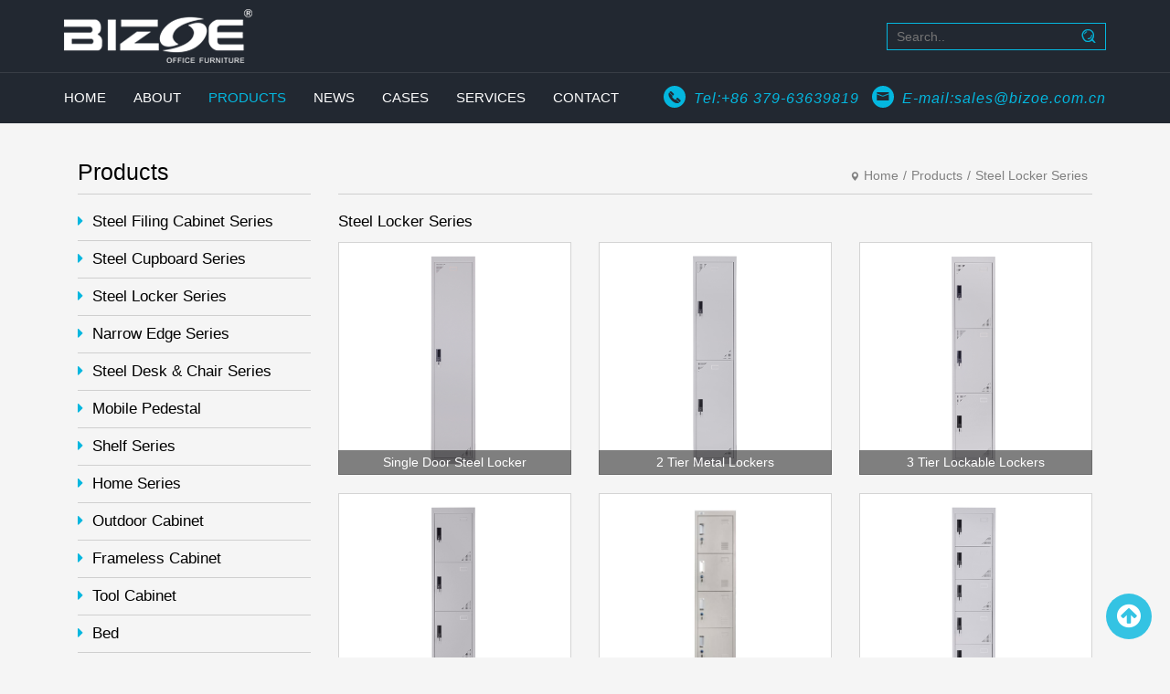

--- FILE ---
content_type: text/html; charset=utf-8
request_url: https://www.bizoe.com/products/761.html
body_size: 7828
content:
<!DOCTYPE html>
<html>
	<head>
		<meta charset="UTF-8">
		<meta name="viewport" content="width=device-width, initial-scale=1, maximum-scale=1, user-scalable=no">
<meta http-equiv="cache-control" content="private">
		<title>PRODUCTS LIST | Steel Filing Cabinet|Steel Cupboard|Steel Storage Cabinet|Metal File Cabinet Manufacture</title>
        <meta name="keywords" content="Metal locker,Steel lockers,Steel cabinets" />
        <meta name="description" content="BIZOE provide free sample of steel filing cabinet ,steel cupboard,steel school locker,etc that make sure quality assurance.Our company have the capacity to export to 54 countries." />
        <link rel="shortcut Icon" href="/templates/www.bizoe.com/favicon.ico" />
		
		<link rel="stylesheet" href="/templates/www.bizoe.com/css/bootstrap.css" />
		<link rel="stylesheet" href="/templates/www.bizoe.com/css/font-awesome.css" />
		<link rel="stylesheet" href="/templates/www.bizoe.com/css/style.css" />
		<link rel="stylesheet" href="/templates/www.bizoe.com/fonts/iconfont.css" />

        <!-- Global site tag (gtag.js) - Google Ads: 813893861 -->
<script async src="https://www.googletagmanager.com/gtag/js?id=AW-813893861"></script>
<script>
    window.dataLayer = window.dataLayer || [];
    function gtag() { dataLayer.push(arguments); }
    gtag('js', new Date());

    gtag('config', 'AW-813893861');
</script>


	</head>
	<body>
		
		<script type="text/javascript" src="/templates/www.bizoe.com/js/jquery-2.1.4.js" ></script>
<script type="text/javascript">
    $(document).ready(function () {
        var refer_url = document.referrer;
        $.ajax({
            data: "",
            type: "GET",
            url: "/tools/get_statistics_ajax.ashx?action=get_statistics_new&pro_id=" + $("#hdf_proId").val() + "&refer_id=" + $("#hdf_refer_id").val() + "&refer_url=" + refer_url + "&site_id=" + $("#hdf_site_id").val(),
            success: function (data) {
                $("#hdf_refer_id").val(data);
            }
        });
    });
    window.onbeforeunload = onbeforeunload_handler;
    function onbeforeunload_handler() {
        var pro_id =
        $.ajax({
            data: "",
            type: "GET",
            async: false,
            url: "/tools/get_statistics_ajax.ashx?action=get_statistics_update&pro_id=" + $("#hdf_proId").val() + "&refer_id=" + $("#hdf_refer_id").val() + "&site_id=" + $("#hdf_site_id").val(),
            success: function (data) {
            }
        });
    }
</script>
<input type="hidden" id="hdf_refer_id" value="" />
<input type="hidden" id="hdf_site_id" value="44" />  
		
		<div class="phonenav">
			<img src="/templates/www.bizoe.com/images/logoB.png" class="img-responsive center-block"/>
			<button type="button">OPEN MENU</button>
			<ul class="phonenavlist">
				<a href="/index.html"><li>HOME</li></a>
				<a href="/about.html"><li>ABOUT</li></a>
				<a href="/products.html"><li>PRODUCTS</li></a>
				<a href="/blogs.html"><li>NEWS</li></a>
				<a href="/case.html"><li>CASES</li></a>
				<a href="/service.html"><li>SERVICES</li></a>
				<a href="/contact.html"><li>CONTACT</li></a>
			</ul>
		</div>

		<div class="StickUpAll StickUpActive">
			<div class="topbar">
				<div class="container">
					<div class="logo">
						<a href="/index.html"><img src="/templates/www.bizoe.com/upload/userfiles/images/20161129171752962.png" class="img-responsive"/></a>
					</div>
					<div class="pull-right">
						<div class="navsearch">
							<input type="text" placeholder="Search.." id="search1" onkeydown="CheckPressKey();"/>
							<button type="button" class="topsearchbtn" id="button1" onclick="SiteSearch('/search.html', '#search1');"><i class="icon iconfont icon-icon"></i></button>
    <script type="text/javascript">
        function CheckPressKey() {
            if (event.keyCode == 13) {
                $("#button1").click();
            }
        }
        function SiteSearch(send_url, divTgs, channel) {
            var strwhere = "";
            if (channel !== undefined) {
                strwhere = "&channel=" + channel
            }
            var str = $.trim($(divTgs).val());
            if (str.length > 0 && str != "Search") {
                window.location.href = send_url + "?keyword=" + encodeURI($(divTgs).val()) + strwhere;
                window.event.returnValue = false;
            }
        }
    </script>
						</div>
						<!--<select class="topbarSelect" onchange="javascript: window.open(this.options[this.selectedIndex].value)">
							<option value="http://www.bizoe.com/">English</option>
							<option value="http://www.bizoe-office.ru/">России станция</option>
						</select>-->

					</div>
					<div class="clearfix"></div>
				</div>
			</div>
			<div class="navmain">
				<div class="container productsFloatRelative">
					<div class="navlist">
						<ul>
							<li class="navother"><a href="/index.html">HOME</a></li>
							<li class="navother"><a href="/about.html">ABOUT</a></li>
							<li class="navactive proFloatBtn"><a href="/products.html">PRODUCTS</a></li>
							<li class="proFloatBtn2"><a href="/blogs.html">NEWS</a></li>
							<li class="navother"><a href="/case.html">CASES</a></li>
							<li class="navother"><a href="/service.html">SERVICES</a></li>
							<li class="navother"><a href="/contact.html">CONTACT</a></li>
						</ul>
					</div>
							<div class="text-right">
						<div class="topbarCont">
							<div class="topbarIcon"><i class="icon iconfont icon-icon-copy"></i></div>
							<p>Tel:+86 379-63639819</p>
						</div>
						<div class="topbarCont">
							<div class="topbarIcon"><i class="icon iconfont icon-youjian-copy"></i></div>
							<p><a href="mailto:sales@bizoe.com.cn">E-mail:sales@bizoe.com.cn</a></p>
						</div>
					</div>
					<div class="clearfix"></div>
					<div class="productsFloatAbsolute">
						<div class="proFloatLeft">
							<h2>PRODUCTS</h2>
							<p>Luoyang BIZOE office furniture Co.,Ltd is a set of new group company specializing in product development, design, production, and sales.</p>
						</div>
						<div class="proFloatRight">
							
							<div class="proFloatRightItem">
								<h3><a href="/products/763.html">Steel Filing Cabinet Series</a></h3>
								<hr>
								<ul>
									
									<div class="clearfix"></div>
								</ul>
							</div>
							
							<div class="proFloatRightItem">
								<h3><a href="/products/762.html">Steel Cupboard Series</a></h3>
								<hr>
								<ul>
									
									<div class="clearfix"></div>
								</ul>
							</div>
							
							<div class="proFloatRightItem">
								<h3><a href="/products/761.html">Steel Locker Series</a></h3>
								<hr>
								<ul>
									
									<div class="clearfix"></div>
								</ul>
							</div>
							
							<div class="proFloatRightItem">
								<h3><a href="/products/1576.html">Narrow Edge Series</a></h3>
								<hr>
								<ul>
									
									<div class="clearfix"></div>
								</ul>
							</div>
							
							<div class="proFloatRightItem">
								<h3><a href="/products/760.html">Steel Desk & Chair Series</a></h3>
								<hr>
								<ul>
									
									<div class="clearfix"></div>
								</ul>
							</div>
							
						</div>
					</div>

                    <div class="productsFloatAbsolute2">
						<div class="proFloatLeft2">
							<h2>NEWS</h2>
							<p>We have been committed to providing customers the most professional services and the highest quality products.</p>
						</div>
						<div class="proFloatRight2">
							<div class="proFloatRightItem2">
								
								<h3><a href="/blogs/770.html"><i class="fa fa-angle-right"></i>Company News</a></h3>
                                
								<h3><a href="/blogs/769.html"><i class="fa fa-angle-right"></i>Industry News</a></h3>
                                
								<div class="clearfix"></div>
								<hr>
							</div>
							<div class="proFloatRightItem2">
								
								<h3><a href="/blogs/768.html"><i class="fa fa-angle-right"></i>Exhibition Information</a></h3>
                                
								<h3><a href="/faq.html"><i class="fa fa-angle-right"></i>Common Problem</a></h3>
								<div class="clearfix"></div>
							</div>
						</div>
					</div>

				</div>
			</div>
		</div>

		<div id="carousel-example-generic-cases" class="carousel slide StickUpMargin" data-ride="carousel">
			<!-- Indicators -->
			<ol class="carousel-indicators">
                
			</ol>
		
			<!-- Wrapper for slides -->
			<div class="carousel-inner" role="listbox">
                
			</div>
		</div>
		
		
		<div class="pageproducts">
			<div class="container">
                				<div class="col-md-3">
                  <div class="products-nav">
					<h3 class="prolisttitle">Products</h3>
					<div class="prohr"></div>
					<ul class="prolist">
						
                        <li><a href="/products/763.html"><i class="fa fa-caret-right"></i>Steel Filing Cabinet Series</a></li>
                        
						<ul class="prochildlist">
                            
						</ul>
						
                        <li><a href="/products/762.html"><i class="fa fa-caret-right"></i>Steel Cupboard Series</a></li>
                        
						<ul class="prochildlist">
                            
						</ul>
						
                        <li><a href="/products/761.html"><i class="fa fa-caret-right"></i>Steel Locker Series</a></li>
                        
						<ul class="prochildlist">
                            
						</ul>
						
                        <li><a href="/products/1576.html"><i class="fa fa-caret-right"></i>Narrow Edge Series</a></li>
                        
						<ul class="prochildlist">
                            
						</ul>
						
                        <li><a href="/products/760.html"><i class="fa fa-caret-right"></i>Steel Desk & Chair Series</a></li>
                        
						<ul class="prochildlist">
                            
						</ul>
						
                        <li><a href="/products/785.html"><i class="fa fa-caret-right"></i>Mobile Pedestal</a></li>
                        
						<ul class="prochildlist">
                            
						</ul>
						
                        <li><a href="/products/759.html"><i class="fa fa-caret-right"></i>Shelf Series</a></li>
                        
						<ul class="prochildlist">
                            
						</ul>
						
                        <li><a href="/products/1139.html"><i class="fa fa-caret-right"></i>Home series</a></li>
                        
						<ul class="prochildlist">
                            
						</ul>
						
                        <li><a href="/products/1664.html"><i class="fa fa-caret-right"></i>Outdoor Cabinet</a></li>
                        
						<ul class="prochildlist">
                            
						</ul>
						
                        <li><a href="/products/2254.html"><i class="fa fa-caret-right"></i>frameless cabinet</a></li>
                        
						<ul class="prochildlist">
                            
						</ul>
						
                        <li><a href="/products/2255.html"><i class="fa fa-caret-right"></i>Tool cabinet</a></li>
                        
						<ul class="prochildlist">
                            
						</ul>
						
                        <li><a href="/products/2300.html"><i class="fa fa-caret-right"></i>Bed</a></li>
                        
						<ul class="prochildlist">
                            
						</ul>
						
                        <li><a href="/products/2434.html"><i class="fa fa-caret-right"></i>Other Products</a></li>
                        
						<ul class="prochildlist">
                            
						</ul>
						
					</ul>
                    </div>
				</div>
				<div class="col-md-9">
					<ul class="breadnav">
						<li><i class="glyphicon glyphicon-map-marker"></i></li>
						<li><a href="/index.html">Home</a></li>
						<li>/</li>
						<li><a href="/products.html">Products</a></li>
						<li>/</li>
						<li><a href="/products/761.html">Steel Locker Series</a></li>
					</ul>
					<div class="clearfix"></div>
					<div class="prohr"></div>
					<div class="promaintitle">
						<p>Steel Locker Series</p>
						<div class="clearfix"></div>
					</div>
					<div class="row promainlistimg">
						
						<div class="col-md-4">
							<a href="/products_show/bizoe_products_en/single_door_locker.html">
								<img src="/templates/www.bizoe.com/upload/userfiles/images/new%20locker/20180829160757709.jpg" class="img-responsive"/>
								<div class="prolistblack">Single Door Steel Locker</div>
							</a>
						</div>
						
						<div class="col-md-4">
							<a href="/products_show/bizoe_products_en/2_doors_locker.html">
								<img src="/templates/www.bizoe.com/upload/userfiles/images/new%20locker/20180829160830653.jpg" class="img-responsive"/>
								<div class="prolistblack">2 Tier Metal Lockers</div>
							</a>
						</div>
						
						<div class="col-md-4">
							<a href="/products_show/bizoe_products_en/3_doors_locker.html">
								<img src="/templates/www.bizoe.com/upload/userfiles/images/new%20locker/20180829160840012.jpg" class="img-responsive"/>
								<div class="prolistblack">3 Tier Lockable Lockers</div>
							</a>
						</div>
						
						<div class="col-md-4">
							<a href="/products_show/bizoe_products_en/4_doors_locker.html">
								<img src="/templates/www.bizoe.com/upload/userfiles/images/new%20locker/20180829160856308.jpg" class="img-responsive"/>
								<div class="prolistblack">4 Tier Secure Lockers</div>
							</a>
						</div>
						
						<div class="col-md-4">
							<a href="/products_show/bizoe_products_en/5_tier_metal_lockers.html">
								<img src="/templates/www.bizoe.com/upload/userfiles/files/20200409124716267.jpg" class="img-responsive"/>
								<div class="prolistblack">5 Tier Metal Lockers</div>
							</a>
						</div>
						
						<div class="col-md-4">
							<a href="/products_show/bizoe_products_en/6_doors_locker_cc-a6t.html">
								<img src="/templates/www.bizoe.com/upload/userfiles/images/new%20locker/20180829160905238.jpg" class="img-responsive"/>
								<div class="prolistblack">6 Tier Lockers</div>
							</a>
						</div>
						
						<div class="col-md-4">
							<a href="/products_show/bizoe_products_en/metal_wardrobe_cabinet.html">
								<img src="/templates/www.bizoe.com/upload/userfiles/images/new%20locker/20180918104259505.jpg" class="img-responsive"/>
								<div class="prolistblack">Metal Wardrobe Cabinet</div>
							</a>
						</div>
						
						<div class="col-md-4">
							<a href="/products_show/bizoe_products_en/metal_wardrobe_cabinet_with_safe_locker.html">
								<img src="/templates/www.bizoe.com/upload/userfiles/images/new%20locker/20180918104758807.jpg" class="img-responsive"/>
								<div class="prolistblack">Metal Wardrobe Cabinet with safe locker</div>
							</a>
						</div>
						
						<div class="col-md-4">
							<a href="/products_show/bizoe_products_en/coat_lockers.html">
								<img src="/templates/www.bizoe.com/upload/userfiles/images/new%20locker/20180917145136703.jpg" class="img-responsive"/>
								<div class="prolistblack">Coat Lockers</div>
							</a>
						</div>
						
						<div class="col-md-4">
							<a href="/products_show/bizoe_products_en/4_doors_steel_locker.html">
								<img src="/templates/www.bizoe.com/upload/userfiles/images/new%20locker/20180918104259173.jpg" class="img-responsive"/>
								<div class="prolistblack">4 Door Metal Commercial Lockers</div>
							</a>
						</div>
						
						<div class="col-md-4">
							<a href="/products_show/bizoe_products_en/3_doors_steel_locker.html">
								<img src="/templates/www.bizoe.com/upload/userfiles/images/new%20locker/20180918104259023.jpg" class="img-responsive"/>
								<div class="prolistblack">3 Door Steel Clothing Lockers</div>
							</a>
						</div>
						
						<div class="col-md-4">
							<a href="/products_show/bizoe_products_en/6_doors_locker.html">
								<img src="/templates/www.bizoe.com/upload/userfiles/images/new%20locker/20180917145136892.jpg" class="img-responsive"/>
								<div class="prolistblack">6 Door Storage Lockers</div>
							</a>
						</div>
						
						<div class="col-md-4">
							<a href="/products_show/bizoe_products_en/8_door_steel_locker.html">
								<img src="/templates/www.bizoe.com/upload/userfiles/images/new%20locker/20190419152244907.jpg" class="img-responsive"/>
								<div class="prolistblack">8 door steel locker</div>
							</a>
						</div>
						
						<div class="col-md-4">
							<a href="/products_show/bizoe_products_en/9_doors_lockers.html">
								<img src="/templates/www.bizoe.com/upload/userfiles/images/new%20locker/20180917145137087.jpg" class="img-responsive"/>
								<div class="prolistblack">9 Door Uniform Lockers</div>
							</a>
						</div>
						
						<div class="col-md-4">
							<a href="/products_show/bizoe_products_en/10_door_steel_locker.html">
								<img src="/templates/www.bizoe.com/upload/userfiles/images/new%20locker/20190419152304266.jpg" class="img-responsive"/>
								<div class="prolistblack">10 door steel locker</div>
							</a>
						</div>
						
						<div class="col-md-4">
							<a href="/products_show/bizoe_products_en/12_door_steel_locker.html">
								<img src="/templates/www.bizoe.com/upload/userfiles/files/20200403122403721.jpg" class="img-responsive"/>
								<div class="prolistblack">12 door steel locker</div>
							</a>
						</div>
						
						<div class="col-md-4">
							<a href="/products_show/bizoe_products_en/15_door_locker.html">
								<img src="/templates/www.bizoe.com/upload/userfiles/images/new%20locker/20180918104259371.jpg" class="img-responsive"/>
								<div class="prolistblack">15 Door Sports Lockers</div>
							</a>
						</div>
						
						<div class="col-md-4">
							<a href="/products_show/bizoe_products_en/18_door_steel_locker.html">
								<img src="/templates/www.bizoe.com/upload/userfiles/files/20200403122609805.jpg" class="img-responsive"/>
								<div class="prolistblack">18 door steel locker</div>
							</a>
						</div>
						
						<div class="col-md-4">
							<a href="/products_show/bizoe_products_en/24_door_steel_locker.html">
								<img src="/templates/www.bizoe.com/upload/userfiles/files/20200409115846609.jpg" class="img-responsive"/>
								<div class="prolistblack">24 door steel locker</div>
							</a>
						</div>
						
						<div class="col-md-4">
							<a href="/products_show/bizoe_products_en/33_door_steel_locker.html">
								<img src="/templates/www.bizoe.com/upload/userfiles/files/20200409123901942.jpg" class="img-responsive"/>
								<div class="prolistblack">33 door steel locker</div>
							</a>
						</div>
						
					</div>
					
					
					
					
				</div>
			</div>
		</div>
			
		
	
		
		<a href="javascript:scroll(0,0)">
			<div class="backtop">
				<i class="fa fa-arrow-circle-up"></i>
			</div>
		</a>

				<footer class="footer">
			<div class="footertop">
				<div class="container">
					<div class="col-md-8">
						<img src="/templates/www.bizoe.com/images/footlogo.png" class="img-responsive"/>
						<div class="footercontact">
							<p>Tel:+86 379-63639819</p>
							<p><a style="color: #f4f7e4;"  href="mailto:sales@bizoe.com.cn">E-mail:sales@bizoe.com.cn</a></p>
							<p>Address:Room #907 of Xinghe building, Jiudu RD, Luoyang, China</p>
						</div>
						<h4 class="footdisplaynone">Social media</h4>
						<ul class="foosocial footdisplaynone">
                            <li class="faceboox"><a href="https://www.facebook.com/bizoewangyuhang"><i class="fa fa-facebook"></i></a>
                            </li>
                            <li class="twitter"><a href="https://twitter.com/BizoeLtd"><i class="fa fa-twitter"></i></a>
                            </li>
                            <!--<li class="gplus"><a href="https://www.pinterest.com/bizoe5070/"><i class="fa fa-pinterest"></i></a>
                            </li>
                            <li class="youtube"><a href="http://www.linkedin.com/in/卓-佰-925aaa135?trk=hp-identity-name"><i class="fa fa-linkedin"></i></a>
                            </li>-->
                            <div class="clearfix"></div>
                        </ul>
                            <!--
                        <hr class="footerhr footdisplaynone">
                        <ul class="footernav footdisplaynone">
                        	<li><a href="/index.html">HOME</a></li>
                        	<li>|</li>
                        	<li><a href="/about.html">ABOUT</a></li>
                        	<li>|</li>
                        	<li><a href="/products.html">PRODUCTS</a></li>
                        	<li>|</li>
                        	<li><a href="/blogs.html">NEWS</a></li>
                        	<li>|</li>
                        	<li><a href="/case.html">CASES</a></li>
                        	<li>|</li>
                        	<li><a href="/service.html">SERVICES</a></li>
                        	<li>|</li>
                        	<li><a href="/contact.html">CONTACT</a></li>
                            <div class="clearfix"></div>
                        </ul>
							-->
					</div>
					<div class="col-md-4">
						<h4>Contact Us</h4>
						<form id="form-footer">
							<input type="text" class="footerinput" placeholder="Name" name="name"/>
							<input type="email" class="footerinput" placeholder="E-mail*" name="email"/>
<!--
							<input type="text" class="footerinput" placeholder="Phone" name="phone"/>
-->
							<textarea class="footerinput" placeholder="Message*" rows="3" name="message"></textarea>
<div style="display:none;">
                            <input type="text" class="captchainput" name='validatecode' id='validatecode' placeholder="Captcha*">
                            <a class="captchaimg" id="codeUrl" href="javascript:;" onclick="ToggleCode(this, '/tools/verify_code.ashx');return false;">
                            <img src="/tools/verify_code.ashx" width="80" height="20" /></a>
</div>
							<div class="clearfix"></div>
							<button type="button" class="bluebutton" id="send-footer">Send Message</button>
						</form>
					</div>
				</div>
			</div>
			<div class="footerbottom">
				<p>Luoyang Bizoe Office Furniture Co., Ltd. © Copyright 2026 All Rights Reserved.
				Design By：<a target="_blank" href="http://www.silkarea.net">New Silk Area Network Technology</a></p>
			</div>
		</footer>

<!-- Begin Inspectlet Embed Code -->
<script type="text/javascript" id="inspectletjs">
window.__insp = window.__insp || [];
__insp.push(['wid', 1200331962]);
(function() {
function ldinsp(){if(typeof window.__inspld != "undefined") return; window.__inspld = 1; var insp = document.createElement('script'); insp.type = 'text/javascript'; insp.async = true; insp.id = "inspsync"; insp.src = ('https:' == document.location.protocol ? 'https' : 'http') + '://cdn.inspectlet.com/inspectlet.js'; var x = document.getElementsByTagName('script')[0]; x.parentNode.insertBefore(insp, x); };
setTimeout(ldinsp, 500); document.readyState != "complete" ? (window.attachEvent ? window.attachEvent('onload', ldinsp) : window.addEventListener('load', ldinsp, false)) : ldinsp();
})();
</script>
<!-- End Inspectlet Embed Code -->

<!-- BEGIN JIVOSITE CODE  -->
<script type='text/javascript'>
(function(){ var widget_id = 'DIKfzoHOLV';var d=document;var w=window;function l(){
var s = document.createElement('script'); s.type = 'text/javascript'; s.async = true; s.src = '//code.jivosite.com/script/widget/'+widget_id; var ss = document.getElementsByTagName('script')[0]; ss.parentNode.insertBefore(s, ss);}if(d.readyState=='complete')
l();
else{if(w.attachEvent){w.attachEvent('onload',l);}else{w.addEventListener('load',l,false);}}})();</script>
<!--  END JIVOSITE CODE -->

<!-- Yandex.Metrika counter --> <script type="text/javascript"> (function (d, w, c) { (w[c] = w[c] || []).push(function() { try { w.yaCounter41948889 = new Ya.Metrika({ id:41948889, clickmap:true, trackLinks:true, accurateTrackBounce:true, webvisor:true, trackHash:true, ut:"noindex", ecommerce:"dataLayer" }); } catch(e) { } }); var n = d.getElementsByTagName("script")[0], s = d.createElement("script"), f = function () { n.parentNode.insertBefore(s, n); }; s.type = "text/javascript"; s.async = true; s.src = "https://mc.yandex.ru/metrika/watch.js"; if (w.opera == "[object Opera]") { d.addEventListener("DOMContentLoaded", f, false); } else { f(); } })(document, window, "yandex_metrika_callbacks"); </script> <!-- /Yandex.Metrika counter -->
  
  <script type="text/javascript">
var _gas = _gas || [];
_gas.push(['_setAccount', 'UA-115446190-1']); // REPLACE WITH YOUR GA NUMBER
_gas.push(['_setDomainName', '.mydomain.com']); // REPLACE WITH YOUR DOMAIN
_gas.push(['_trackPageview']);
_gas.push(['_gasTrackForms']);
_gas.push(['_gasTrackOutboundLinks']);
_gas.push(['_gasTrackMaxScroll']);
_gas.push(['_gasTrackDownloads']);
_gas.push(['_gasTrackVideo']);
_gas.push(['_gasTrackAudio']);
_gas.push(['_gasTrackYoutube', {force: true}]);
_gas.push(['_gasTrackVimeo', {force: true}]);
_gas.push(['_gasTrackMailto']);

(function() {
var ga = document.createElement('script');
ga.id = 'gas-script';
ga.setAttribute('data-use-dcjs', 'false'); // CHANGE TO TRUE FOR DC.JS SUPPORT
ga.type = 'text/javascript';
ga.async = true;
ga.src = '//cdnjs.cloudflare.com/ajax/libs/gas/1.11.0/gas.min.js';
var s = document.getElementsByTagName('script')[0];
s.parentNode.insertBefore(ga, s);
})();
</script> 

<script type="text/javascript">
/* <![CDATA[ */
var google_conversion_id = 813893861;
var google_custom_params = window.google_tag_params;
var google_remarketing_only = true;
/* ]]> */
</script>
<script type="text/javascript" src="//www.googleadservices.com/pagead/conversion.js">
</script>
<noscript>
<div style="display:inline;">
<img height="1" width="1" style="border-style:none;" alt="" src="//googleads.g.doubleclick.net/pagead/viewthroughconversion/813893861/?guid=ON&amp;script=0"/>
</div>
</noscript>
		
		<script type="text/javascript" src="/templates/www.bizoe.com/js/jquery-2.1.4.js" ></script>
		<script type="text/javascript" src="/templates/www.bizoe.com/js/bootstrap.js" ></script>
		<script type="text/javascript" src="/templates/www.bizoe.com/js/navmenu.js" ></script>
		<script type="text/javascript" src="/templates/www.bizoe.com/js/prolist.js" ></script>
        <script src="/templates/www.bizoe.com/js/bootstrapValidator.min.js"></script>
<script>
    $(document).ready(function () {
        $("#form-footer").bootstrapValidator({
            fields: {
                name: {
                    validators: {
                        notEmpty: {
                            message: 'Please input your name.'
                        }
                    }
                },
                email: {
                    validators: {
                        notEmpty: {
                            message: 'Please input your email.'
                        },
                        emailAddress: {
                            message: 'The email is not valid.'
                        }
                    }
                },
                message: {
                    validators: {
                        notEmpty: {
                            message: 'Please input your message.'
                        }
                    }
                }
            }
        }).on('success.form.bv', function (e) {
            var proId = $("#hdf_proId").val();
            $.ajax({
                data: $("#form-footer").serialize(),
                type: "POST",
                url: "/tools/feedback_ajax.ashx?action=add&lang=en&code=1&proId=" + proId + "&siteId=" + $("#hdf_site_id").val(),
                async: false,
                success: function (data) {
                    if (data.length > 0) {
                        alert(data);
                        if (data == "You have sent a message successfully !") {
                            $("#name").val('');
                            $("#phone").val('');
                            $("#email").val('');
                            $("#message").val('');
                            $("#validatecode").val('');
                            $("#form-footer").bootstrapValidator('resetForm', true);
                        }
                        ToggleCode($("#codeUrl"), '/tools/verify_code.ashx');
                    }
                }
            });
        });
    });
    $("#send-footer").click(function () {
        $("#form-footer").bootstrapValidator('validate');
    });
    function ToggleCode(obj, codeurl) {
        $(obj).children("img").eq(0).attr("src", codeurl + "?time=" + Math.random());
        return false;
    }
    </script>
	</body>
</html>


--- FILE ---
content_type: text/html; charset=utf-8
request_url: https://www.bizoe.com/tools/get_statistics_ajax.ashx?action=get_statistics_new&pro_id=undefined&refer_id=&refer_url=&site_id=44
body_size: 10
content:
4499566

--- FILE ---
content_type: text/css
request_url: https://www.bizoe.com/templates/www.bizoe.com/css/style.css
body_size: 7459
content:
@charset "utf-8";
body {
	font-family: Arial !important;
	color: #515151;
	background-color: #f5f5f5;
}
body,div,p,span,form,iframe,table,td,th,input,textarea,button,label,ul,ol,li,dl,dt,dd,h1,h2,h3,h4,h5,h6{margin:0;padding:0;}
ol, ul{ 
	list-style: none outside none;
}
a{
	-webkit-transition: color 300ms, background-color 300ms;
	-moz-transition: color 300ms, background-color 300ms;
	-o-transition: color 300ms, background-color 300ms;
	transition: color 300ms, background-color 300ms;
}
a:hover,a:focus{
	text-decoration: none;
	color: #04b7df !important;
}

/*-----------------------------------------------------------*/
@media (max-width: 768px) {
	.phonenav{
		display: block !important;
	}
	#carousel-example-generic{
		margin-top: 20px !important;
	}
	.topbar,.navmain{
		display: none;
	}
	.toph1{
		font-size: 20px !important;
	}
	.promoveright,.promoveleft{
		display: none;
	}
	.promovemain{
		padding-left: 0px !important;
		padding-right: 0px !important;
	}
	.aboutnav{
		display: none;
	}
	.serviceLEFT,.serviceRIGHT{
		float: none !important;
	}
	.serviceH1,.serviceH2,.serviceH3,.serviceH4,.serviceH5{
		margin-top: 20px !important;
		font-size: 35px !important;
		text-align: center;
	}
	.StickUpMargin{
		margin-top: 0 !important;
	}
	.StickUpAll{
		display: none;
	}
	.servicesMarginLeft{
		margin-left: 0px !important;
	}
	.homeproductstitle h1{
		font-size: 23px !important;
	}
	.homeproductstitle h3{
		font-size: 14px !important;
		margin-bottom: 20px !important;
	}
	.whyCU{
		padding-top: 30px !important;
		padding-bottom: 30px !important;
	}
	.whyCU h1{
		font-size: 23px !important;
		margin-bottom: 10px !important;
	}
	.whyCU p{
		line-height: 23px !important;
		font-size: 14px !important;
		margin-bottom: 0px !important;
	}
	.whyCU img{
		margin-top: 15px !important;
	}
	.footdisplaynone{
		display: none;
	}
	.aboutpagetitle{
		font-size: 23px !important;
		margin-bottom: 20px !important;
	}
	.prochildlist{
		display: none;
	}
	.iconrotate{
		transform:rotate(0deg) !important;
		-moz-transform:rotate(0deg) !important;
		-webkit-transform:rotate(0deg) !important;
	}
.products-nav{
		position: relative !important;
		width: auto !important;
		top: auto !important;
		z-index: 99 !important;
	}
.wcunphone{
	display:block !important;
}
.wcun{
	display:none !important;
}
	
	
	
	
	
}


.wcunphone{
	display:none;
}
.wcun{
	display:block;
}

.phonenav{
	display: none;
	text-align: center;
}
.phonenav img{
	margin-top: 20px;
	width: 50%;
}
.phonenav button{
	width: 90%;
	border: none;
	background: none;
	border: 1px solid #000;
	background-color: #000;
	outline: none;
	margin-top: 20px;
	color: #fff;
	font-size: 14px;
	line-height: 28px;
}
.phonenavlist {
	width: 90%;
	margin: 0 auto;
	margin-top: 5px;
	display: none;
}
.phonenavlist li{
	background-color: #04b7df;
	border-top: 1px solid #fff;
	color: #fff;
	line-height: 28px;
}

.topbar{
	width: 100%;
	height: 80px;
	background-color: #222831;
	border-bottom: 1px solid #393e46;
}
.topbarCont{
	color: #f4f7e4;
	line-height: 55px;
	display: inline-block;
}
.topbarIcon{
	width: 24px;
	height: 24px;
	border-radius: 15px;
	background-color: #04b7df;
	display: inline-block;
	text-align: center;
	line-height: 25px;
	font-size: 18px !important;
	margin-right: 5px;
	margin-left: 10px;
}
.topbarIcon i{
	color: #222831;
}
.topbarCont p{
	display: inline-block;
	font-style: oblique;
	font-size: 16px;
	letter-spacing: 1px;
	color: #04b7df;
}
.topbarCont p a{
	color: #04b7df;
}
.topbarSelect{
	float: left;
	height: 30px;
	width: 80px;
	margin-left: 10px;
	border: none;
	border: 1px solid #04b7df;
	outline: none;
	background-color: #fff;
	color: #000;
	margin-top: 25px;
}

.StickUpAll{
	width: 100%;
	height: 135px;
	z-index: 999;
}
.StickUpActive{
	position: fixed;
	top: 0;
}
.StickUpMargin{
	margin-top: 135px;
}
.productsFloatRelative{
	position: relative;
}
.productsFloatAbsolute{
	position: absolute;
	top: 55px;
	left: 0;
	width: 100%;
	height: 450px;
	background: rgba(34,40,49,0.9);
	display: none;
	z-index: 999;
}
.proFloatLeft{
	width: 230px;
	height: 450px;
	background-color: #2dc2e3;
	float: left;
	padding: 20px;
}
.proFloatLeft h2{
	font-size: 24px;
	color: #ffffff;
	margin-top: 15px;
}
.proFloatLeft p{
	color: #ffffff;
	font-size: 12px;
	height: 85px;
	overflow: hidden;
	margin-top: 280px;
	text-transform: capitalize;
}
.proFloatRight{
	width: 940px;
	height: 450px;
	float: left;
	padding: 30px 30px 30px 30px;
}
.proFloatRightItem{
	margin-bottom: 20px;
}
.proFloatRightItem h3{
	font-size: 16px;
	color: #ffffff;
	text-transform: capitalize;
}
.proFloatRightItem h3 a{
	color: #ffffff;
}
.proFloatRightItem hr{
	margin-top: 10px;
	margin-bottom: 10px;
	border: none;
	border-bottom: 1px solid rgba(85,85,85,0.4);
}
.proFloatRightItem ul li{
	float: left;
	margin-right: 20px;
	text-transform: capitalize;
}
.proFloatRightItem ul li a{
	color: #a2a2a0;
}
.proFloatBtn{
	color: #ffffff;
	-webkit-transition: color 300ms;
	-moz-transition: color 300ms;
	-o-transition: color 300ms;
	transition: color 300ms;
}
.proFloatBtn:hover{
	color: #04b7df;
	-webkit-transition: color 300ms;
	-moz-transition: color 300ms;
	-o-transition: color 300ms;
	transition: color 300ms;
}




.productsFloatAbsolute2{
	position: absolute;
	top: 55px;
	left: 0;
	width: 100%;
	height: 260px;
	background: rgba(34,40,49,0.9);
	display: none;
	z-index: 999;
}
.proFloatLeft2{
	width: 230px;
	height: 260px;
	background-color: #fcc32b;
	float: left;
	padding: 20px;
}
.proFloatLeft2 h2{
	font-size: 24px;
	color: #ffffff;
	margin-top: 15px;
}
.proFloatLeft2 p{
	color: #ffffff;
	font-size: 12px;
	height: 68px;
	overflow: hidden;
	margin-top: 110px;
	text-transform: capitalize;
}
.proFloatRight2{
	width: 940px;
	height: 260px;
	float: left;
	padding: 30px 30px 30px 30px;
}
.proFloatRightItem2{
	margin-bottom: 20px;
}
.proFloatRightItem2 h3{
	font-size: 16px;
	color: #ffffff;
	text-transform: capitalize;
	float: left;
	width: 430px;
}
.proFloatRightItem2 h3 a{
	color: #ffffff;
}
.proFloatRightItem2 h3 a i{
	margin-right: 5px;
}
.proFloatRightItem2 hr{
	margin-top: 30px;
	margin-bottom: 20px;
	border: none;
	border-bottom: 1px solid rgba(85,85,85,0.4);
}
.proFloatRightItem2 ul li{
	float: left;
	margin-right: 20px;
	text-transform: capitalize;
}
.proFloatRightItem2 ul li a{
	color: #a2a2a0;
}
.proFloatBtn2{
	color: #ffffff;
	-webkit-transition: color 300ms;
	-moz-transition: color 300ms;
	-o-transition: color 300ms;
	transition: color 300ms;
}
.proFloatBtn2:hover{
	color: #04b7df;
	-webkit-transition: color 300ms;
	-moz-transition: color 300ms;
	-o-transition: color 300ms;
	transition: color 300ms;
}





.navmain{
	height: 55px;
	width: 100%;
	background-color: #222831;
}
.logo{
	float: left;
}
.navlist{
	float: left;
}
.navlist ul>li{
	float: left;
	line-height: 54px;
	margin-right: 30px;
	color: #fff;
	font-size: 15px;
	cursor: pointer;
}
.navlist ul>li>a{
	color: #fff;
	font-size: 15px;
}
.navlist ul>li>a:hover{
	color: #bfbfbf !important;
}
.navactive a{
	color: #04b7df !important;
}
.navsearch{
	float: left;
	margin-top: 25px;
	width: 240px;
	position: relative;
}
.navsearch input{
	border: none;
	outline: none;
	background: none;
	border: 1px solid #04b7df;
	padding-left: 10px;
	padding-right: 35px;
	height: 30px;
	width: 240px;
	color: #ffffff;
}
.topsearchbtn{
	background: none;
	border: none;
	position: absolute;
	top: 2px;
	right: 10px;
	outline: none;
}
.topsearchbtn i{
	font-size: 18px;
	color: #04b7df;
}

.carousel-control.left,.carousel-control.right {
    background-image: none !important;
}
.carousel-indicators .active {
    background-color: #04b7df;
    border: 1px solid #04b7df;
}
.carousel-indicators li {
    background-color: #fff;
    border: 1px solid #fff;
}



.bgwhite{
	background-color: #fff !important;
}
.homeproducts{
	padding-top: 50px;
	padding-bottom: 50px;
}
.toph1{
	color: #190019;
	font-size: 40px;
	text-align: center;
	margin-bottom: 30px;
}
.proSelect{
	margin-bottom: 30px;
}
.proSelectBtn{
	background-color: #a4a4a4;
	color: #fff;
	text-align: center;
	font-size: 16px;
	cursor: pointer;
	line-height: 30px;
}
.proSelectBtnActive{
	color: #fff;
	background-color: #b82c29;
}
.proImgBox{
	box-shadow:0 0px 0px rgba(0,0,0,0);
	transform:translate3d(0px,0px,0px);
	transition:all 300ms ease;
	border: 1px solid #d4d4d4;
	position: relative;
	margin-bottom: 20px;
}
.proImgBox:hover{
	box-shadow:0 2px 15px rgba(0,0,0,0.3);
	transform:translate3d(0px,-2px,0px);
	transition:all 300ms ease;
}
.proImgBox:hover > .proImgBlack{
	opacity: 1;
	-webkit-transition: opacity 300ms;
	-moz-transition: opacity 300ms;
	-o-transition: opacity 300ms;
	transition: opacity 300ms;
}
.proImgBlack{
	position: absolute;
	bottom: 0;
	width: 100%;
	height: 40px;
	line-height: 40px;
	background-color: rgba(0,0,0,0.5);
	color: #fff;
	text-align: center;
	opacity: 0;
	-webkit-transition: opacity 300ms;
	-moz-transition: opacity 300ms;
	-o-transition: opacity 300ms;
	transition: opacity 300ms;
}
.proImg2,.proImg3,.proImg4,.proImg5,.proImg6{
	display: none;
}



.promovemain{
	position: relative;
	padding-left: 60px;
	padding-right: 60px;
}
.promoveleft{
	position: absolute;
	width: 40px;
	height: 40px;
	top: 50%;
	left: 20px;
	margin-top: -20px;
	background-color: #e4e4e4;
	border-radius: 20px;
	text-align: center;
	cursor: pointer;
}
.promoveleft i{
	color: #fff;
	line-height: 40px;
	font-size: 26px;
}
.promoveright{
	position: absolute;
	width: 40px;
	height: 40px;
	top: 50%;
	right: 20px;
	margin-top: -20px;
	background-color: #e4e4e4;
	border-radius: 20px;
	text-align: center;
	cursor: pointer;
}
.promoveright i{
	color: #fff;
	line-height: 40px;
	font-size: 26px;
}
.promovebox{
	padding-left: 25px;
	padding-right: 25px;
}
.promoveitem{
	background-color: #eeeeee;
	border: 1px solid #eeeeee;
	position: relative;
}
.promoveitem h5{
	text-align: center;
	font-size: 17px;
	font-weight: bold;
	margin-top: 20px;
	margin-bottom: 10px;
	padding-left: 20px;
	padding-right: 20px;
	line-height: 26px;
	height: 52px;
	overflow: hidden;
}
.promoveitem p{
	padding-left: 15px;
	padding-right: 15px;
	margin-bottom: 35px;
	line-height: 26px;
	height: 78px;
	overflow: hidden;
}
.promovebtn{
	background-color: #04b7df;
	color: #fff;
	position: absolute;
	bottom: 0;
	right: 0;
	padding: 5px 10px 5px 10px;
}
.promovebtn:hover{
	background-color: #0089a8;
	color: #fff !important;
}
.homeproductstitle h1{
	color: #1e2735;
	text-align: center;
	font-size: 35px;
	font-weight: bold;
	margin-bottom: 40px;
}
.homeproductstitle h3{
	color: #818181;	
	text-align: center;
	font-size: 20px;
	font-weight: normal;
	margin-bottom: 40px;
}










.whyCU{
	background-image: url(../images/WCU.jpg);
	background-position:center center;
	padding-top: 100px;
	padding-bottom: 100px;
}
.whyCU h1{
	color: #fff;
	font-weight: bold;
	font-size: 40px;
	text-align: center;
	margin-bottom: 30px;
}
.whyCU p{
	text-indent: 2em;
	color: #fff;
	line-height: 36px;
	font-size: 18px;
	margin-bottom: 10px;
}
.whyCU img{
	margin-top: 40px;
}


.homeFactory{
	padding-top: 60px;
	padding-bottom: 60px;
}
.factoryBox{
	background-color: #fff;
	color: #190019;
	padding-bottom: 20px;
}
.factoryBox h3{
	text-align: center;
	margin-top: 15px;
	margin-bottom: 10px;
	height: 26px;
	overflow: hidden;
}
.factoryBox p{
  padding-top: 10px;
	padding-left: 20px;
	padding-right: 20px;
	line-height: 26px;
	height: auto;
	overflow: hidden;
}
.morebtn{
	background: none;
	border: none;
	outline: none;
	background-color: #04b7df;
	color: #fff;
	float: right;
	padding: 5px 15px 5px 15px;
	margin-bottom: 22px;
	margin-right: 15px;
	margin-top: 20px;
}
.morebtn:hover{
	background-color: #0089a8;
}
.morebtn i{
	margin-right: 5px;
}




.homeNewTitle{
	width: 100%;
	/*border-bottom: 1px solid #c9c9c9;*/
}
.homeNewTitle h3{
	float: left;
	font-size: 24px;
	line-height: 30px;
	font-weight: bold;
}
.homeNewTitle p{
	float: right;
	line-height: 36px;
}
.homeNewTitle p a{
	color: #515151;
}
.homeNewList{
	margin-top: 15px;
}
.homeNewList li{
	margin-bottom: 10px;
}
.homeNewList li a{
	color: #515151;
}
.homeNewList li a:hover{
	color: #04b7df !important;
}
.homeNewList li:last-child{
	border-bottom: none;
}
.homeNews{
	padding-top: 0px;
	padding-bottom: 40px;
}
.homeblogtitle{
	font-size: 15px;
	font-weight: bold;
	line-height: 26px;
	height: auto;
	overflow: hidden;
	margin-top: 10px;
}
.homeblogtime{
	margin-top: 5px;
}

.homePartner{
	padding-bottom: 40px;
}
.homePartner img{
	margin-bottom: 20px;
}
#carousel-example-generic2{
	border: 1px solid #d4d4d4;
	margin-top: 15px;
}










/*-------------------------------------------------------------*/
.footer{
	color: #aaa;
}
.footer a:hover{
	color: #fff !important;
}
.footer h4{
	color: #f4f7e4;
	margin-bottom: 20px;
}
.footertop{
	width: 100%;
    padding: 40px 0px 40px 0px;
    background: #222831;
}
.footerbottom{
	width: 100%;
	background: #04b7df;
	padding: 10px 0px 10px 0px;
	color: #000;
	font-size: 14px;
	text-align: center;
	line-height: 25px;
}
.footerbottom a{
	color: #000;
}
.footerbottom a:hover{
	color: #2e2e2e !important;
}
.bluebutton{
	background: none;
	border: none;
	outline: none;
	width: 100%;
    background: #04b7df;
    border-color: #04b7df;
    padding-top: 10px;
    padding-bottom: 10px;
    color: #fff;
    padding-left: 25px;
    padding-right: 25px;
    -webkit-transition: border-color 300ms, background 300ms;
	-moz-transition: border-color 300ms, background 300ms;
	-o-transition: border-color 300ms, background 300ms;
	transition: border-color 300ms, background 300ms;
}
.bluebutton:hover{
	background: #0089a8;
    border-color: #0089a8;
    -webkit-transition: border-color 300ms, background 300ms;
	-moz-transition: border-color 300ms, background 300ms;
	-o-transition: border-color 300ms, background 300ms;
	transition: border-color 300ms, background 300ms;
}
.footerabout{
	margin-top: 30px;
	margin-bottom: 20px;
}
.fastlink li{
	margin-bottom: 10px;
}
.fastlink li a{
	color: #aaa;
}
.fastlink li a span{
	margin-right: 5px;
}
.footercontact{
	margin-top: 10px;
	margin-bottom: 20px;
	line-height: 26px;
	color: #f4f7e4;
}
.foosocial{
	width: 100%;
    padding: 0px;
    margin: 7px 0px 0px 0px;
}
.foosocial li{
	float: left;
	margin-right: 10px;
}
.foosocial i{
	color: #fff;
    width: 34px;
    height: 34px;
    text-align: center;
    vertical-align: middle;
    line-height: 34px;
    border-radius: 100%;
    transition: all 0.3s ease;
}
.foosocial i:hover{
	opacity: 0.5;
}
.faceboox i{
	background: #3b5998;
}
.twitter i{
	background: #38c0dd;
}
.gplus i{
	background: #dc6218;
}
.youtube i{
	background: #ff011d;
}
.linkedin i{
	background: #006a9a;
}
.weixin i{
	background: #51c332;
}
.footerinput{
	background: none;
	border: none;
	outline: none;
	line-height: 30px;
	border: 1px solid #fff;
	color: #fff;
	padding-left: 15px;
	padding-right: 15px;
	width: 100%;
	margin-bottom: 10px;
}
.captchainput{
	background: none;
	border: none;
	outline: none;
	line-height: 35px;
	border: 1px solid #fff;
	color: #fff;
	padding-left: 15px;
	padding-right: 15px;
	width: 40%;
	margin-bottom: 10px;
	float: left;
	margin-right: 15px;
}
.captchaimg{
	float: left;
	margin-bottom: 10px;
}
.footerhr{
	border: none;
	border-bottom: 1px solid #292929;
	margin-bottom: 15px;
}
.footernav li{
	float: left;
	font-size: 16px;
	margin-right: 17px;
}
.footernav li a{
	color: #f4f7e4;
}







/*------------------------------------------------------*/
.probanner{
	background: url(../images/probanner.jpg) center center;
}
.probanner h1{
	font-size: 40px;
	color: #222830 !important;
	margin-top: 120px;
	margin-bottom: 120px;
	margin-left: 35px;
}
.pageproducts{
	background-color: #f5f5f5;
	color: #000 !important;
	padding-top: 40px;
	padding-bottom: 40px;
}
.pageproducts img{
	display: block;
    max-width: 100%;
    height: auto;
}
.prolisttitle{
	font-size: 25px;
	margin-bottom: 10px;
}
.prohr{
	width: 100%;
	height: 1px;
	border-bottom: 1px solid #cfcfcf;
}
.breadnav{
	float: right;
	color: #808080;
}
.breadnav li{
	float: left;
	margin-bottom: 10px;
	margin-right: 5px;
	margin-top: 7px;
}
.breadnav li i{
	margin-right: 0px;
	font-size: 10px;
}
.breadnav li a{
	color: #000;
	color: #808080;
}
.prolist{
	margin-top: 10px;
	margin-bottom: 20px;
}
.prolist li{
	border-bottom: 1px solid #cfcfcf;
	padding-top: 8px;
	padding-bottom: 8px;
}
.prolist li:last-child{
	border-bottom: none;
}
.prolist li a{
	font-size: 17px;
	color: #000;
	text-transform: capitalize;
}
.prolist li a i{
	margin-right: 10px;
	color: #04b7df;
	-webkit-transition: transform 300ms;
	-moz-transition: transform 300ms;
	-o-transition: transform 300ms;
	transition: transform 300ms;
}
.prochildlist{
	padding-top: 15px;
	padding-bottom: 5px;
	display: none;
}
.prochildlist li{
	padding-top: 6px;
	padding-bottom: 6px;
	border-bottom: none;
	padding-left: 20px;
}
.prochildlist li a{
	font-size: 16px;
	color: #000;
	text-transform: capitalize;
}
.iconrotate{
	transform:rotate(90deg);
	-moz-transform:rotate(90deg);
	-webkit-transform:rotate(90deg);
	
	-webkit-transition: transform 300ms;
	-moz-transition: transform 300ms;
	-o-transition: transform 300ms;
	transition: transform 300ms;
}
.promaintitle{
	margin-bottom: 10px;
}
.promaintitle p{
	font-size: 17px;
	float: left;
	margin-top: 18px;
}
.promainbtn{
	float: right;
	color: #04b7df;
	padding: 3px 8px 3px 8px;
	border: 1px solid #04b7df;
	border-radius: 5px;
	margin-top: 15px;
}
.promainbtn:hover{
	color: #fff !important;
	background-color: #04b7df;
}
.promainimg img{
	border: 1px solid #d4d4d4;
}
.promainlistimg img{
	border: 1px solid #d4d4d4;
	margin-bottom: 20px;
}
.promainlistimg a{
	position: relative;
	display: block;
}
.prolistblack{
	position: absolute;
	bottom: 0;
	width: 100%;
	/*height: 35px;*/
	background-color: rgba(0,0,0,0.5);
	color: #fff;
	line-height: 25px;
	text-align: center;
	padding: 1px 10px;
}
.linkpro{
	padding-left: 15px;
	padding-right: 15px;
}
.linkprotitle{
	text-align: center;
    font-size: 18px;
    font-weight: bold;
    color: #333333;
    margin-top: 20px;
    margin-bottom: 15px;
}


.aboutbanner{
	background: url(../images/aboutbanner.jpg) center center;
}
.aboutbanner h1{
	font-size: 40px;
	color: #222830 !important;
	margin-top: 120px;
	margin-bottom: 120px;
	margin-left: 35px;
}
.mainbreadnav{
	height: 40px;
	width: 100%;
	border-bottom: 1px solid #cfcfcf;
}
.mainbreadul{
	float: right;
	color: #808080;
}
.mainbreadul li{
	float: left;
	margin-right: 5px;
	line-height: 40px;
}
.mainbreadul li i{
	margin-right: 0px;
	font-size: 10px;
}
.mainbreadul li a{
	color: #000;
	color: #808080;
}
.aboutnav{
	width: 100%;
	height: 60px;
	z-index: 990;
	background-color: #f5f5f5;
	border-bottom: 1px solid #cfcfcf;
}
.aboutnavlist{
	text-align: center;
}
.aboutnavlist li{
	display: inline;
}
.aboutnavlink{
	line-height: 60px;
	color: #000;
	font-size: 18px;
}
.aboutnavlinkactive{
	color: #04b7df;
}
.navpoint{
	display: inline-block;
	width: 5px;
	height: 5px;
	background-color: #a9a9a9;
	margin-left: 50px;
	margin-right: 50px;
	margin-top: 0px;
}
.aboutsection1{
	background: url(../images/aboutcbg.jpg) center center;
	padding-top: 120px;
	padding-bottom: 120px;
}
.aboutpagetitle{
	text-align: center;
	color: #000;
	font-size: 40px;
	margin-bottom: 60px;
}
.aboutpagesmalltitle{
	font-size: 22px;
	font-weight: bold;
}
.aboutpagetext{
	text-indent: 2em;
	line-height: 26px;
	font-size: 15px;
	margin-bottom: 10px;
}
.aboutsection2{
	padding-top: 80px;
}
.aboutsec2img{
	margin-bottom: 60px;
}

.aboutsection3{
	padding-top: 80px;
	padding-bottom: 80px;
}
.aboutsection4{
	background-color: #04b7df;
	padding-top: 80px;
	padding-bottom: 80px;
}
.aboutsection4 h1{
	color: #fff !important;
}
.aboutsection4 p{
	text-align: center;
	color: #fff;
	font-size: 18px;
	margin-top: 20px;
}



.newsbanner{
	background: url(../images/newsbanner.jpg) center center;
}
.newsbanner h1{
	font-size: 40px;
	color: #222830 !important;
	margin-top: 120px;
	margin-bottom: 120px;
	margin-left: 35px;
}
.blogpageitem{
	margin-top: 20px;
}
.blogpageitemtext{
	padding-top: 15px;
	padding-bottom: 15px;
}
.blogpageitemtext h3{
	margin-bottom: 10px;
	height: 27px;
	overflow: hidden;
}
.blogpageitemtext h3 a{
	color: #515151;
}
.blogpageitemtext p{
	text-indent: 2em;
	line-height: 22px;
	margin-bottom: 10px;
}
.leftkeyword{
	margin-top: 20px;
	
}
.leftkeyword ul li{
	float: left;
	background-color: #f9f9f9;
	border: 1px solid #e5e5e5;
	padding: 5px 10px 5px 10px;
	margin-right: 5px;
	margin-bottom: 5px;
	
}
.leftkeyword ul li a{
	color: #515151;
	text-transform: uppercase;
}
.leftkeyword ul li a:hover{
	color: #04b7df !important;
}
.pagelist{
	text-align: center;
	margin-top: 40px;
}
.pagelist ul li span,.pagelist ul li a{
	display: inline-block;
	background-color: #04b7df;
	color: #fff !important;
	padding: 8px 15px 8px 15px;
	border-radius: 4px;
    margin-right: 5px;
	-webkit-transition: color 300ms, background-color 300ms;
	-moz-transition: color 300ms, background-color 300ms;
	-o-transition: color 300ms, background-color 300ms;
	transition: color 300ms, background-color 300ms;
}
.pagelist ul li a:hover{
    display: inline-block;
	background-color: #00979e;
	-webkit-transition: color 300ms, background-color 300ms;
	-moz-transition: color 300ms, background-color 300ms;
	-o-transition: color 300ms, background-color 300ms;
	transition: color 300ms, background-color 300ms;
}
.current{
	background-color: #00979e !important;
}
.blogshowimg{
	margin-top: 30px;
	margin-bottom: 15px;
}
.blogtitle h3{
	margin-top: 20px;
	color: #222830;
}
.blogtitle p{
	margin-top: 5px;
	color: #828282;
}
.prevnext{
	margin-bottom: 5px;
}
.prevnext a{
	color: #04b7df;
}
.proshowmain{
	margin-top: 20px;
}
#accordion{
	margin-top: 20px;
}
.panel-body{
	background-color: #f5f5f5;
}
.panel-heading{
	background-color: #f9f9f9 !important;
}
.page404{
	padding-top: 70px;
	padding-bottom: 70px;
	text-align: center;
}
.page404 h1{
	display: block;
    font-size: 255px;
    line-height: 255px;
    color: #e3e3e3;
    font-weight: normal;
    margin-bottom: 10px;
    text-shadow: 5px 5px 1px #fafafa;
}
.page404 h2{
	display: block;
    font-size: 40px;
    line-height: 50px;
    color: #999;
    margin: 0;
    font-weight: 300;
}
.page404 p{
	margin-top: 10px;
    margin-bottom: 10px;
}
.page404 button{
	width: 200px !important;
}



.contactbanner{
	background: url(../images/contactbanner.jpg) center center;
}
.contactbanner h1{
	font-size: 40px;
	color: #222830 !important;
	margin-top: 120px;
	margin-bottom: 120px;
	margin-left: 35px;
}
.contactSEC1{
	background-color: #bbd998;
}
.contactimg01{
	min-height: 175px;
	background-image: url(../images/contactimg01.jpg);
	background-color: #bbd998;
	padding-top: 45px;
	padding-bottom: 45px;
}
.contactimg01 p{
	font-size: 20px;
	line-height: 30px;
	color: #222831;	
}
.contactmain{
	background: url(../images/contactimg02.jpg) center center;
	padding-top: 80px;
	padding-bottom: 80px;
}
.contactmain h5{
	font-weight: bold;
	font-size: 16px;
	line-height: 32px;
}
.contactmain p{
	font-size: 16px;
	line-height: 26px;
}
.contactmain .row{
	margin-bottom: 20px;
}
.contacthr{
	width: 100%;
	height: 1px;
	border-bottom: 1px solid #d0d0d0;
	margin-top: 60px;
}
.contactmain h2{
	font-size: 20px;
	font-weight: bold;
	margin-top: 50px;
	margin-bottom: 40px;
}
.contactform label{
	display: block;
	font-weight: normal;
	margin-bottom: 5px;
}
.contactinput{
	width: 100%;
	outline: none;
	margin-bottom: 10px;
	background: none;
	border: none;
	border: 1px solid #9fa0a1;
	padding-left: 10px;
	padding-right: 10px;
	line-height: 30px;
}
.google-map {
    width: 100%;
    height: 470px;
    border: 5px solid #fff;
    -webkit-box-shadow: 0px 0px 5px 0px rgba(0, 0, 0, 0.1);
    box-shadow: 0px 0px 5px 0px rgba(0, 0, 0, 0.1);
}
.yzminput{
	float: left;
	width: 40%;
}
.yzmimg{
	float: left;
	margin-left: 10px;
}





.servicesbanner{
	background: url(../images/servicesbanner.jpg) center center;
}
.servicesbanner h1{
	font-size: 40px;
	color: #222830 !important;
	margin-top: 120px;
	margin-bottom: 120px;
	margin-left: 35px;
}
.servicesall{
	padding-top: 40px;
	padding-bottom: 100px;
	background: url(../images/servicesbg.jpg) center center;
}
.servicesitem{
	padding-top: 40px;
}
.servicesitem p{
	font-size: 16px;
	color: #222831;
	line-height: 26px;
	margin-top: 10px;
}
.serviceH1{
	font-size: 50px;
	color: #6eac53;
}
.serviceH2{
	font-size: 50px;
	color: #85aae1;
}
.serviceH3{
	font-size: 50px;
	color: #d6b74e;
}
.serviceH4{
	font-size: 50px;
	color: #e8663e;
}
.serviceH5{
	font-size: 50px;
	color: #9c84ce;
	margin-top: 80px;
}
.serviceLEFT{
	float: left;
}
.serviceRIGHT{
	float: right;
}
.servicesIMG1{
	margin-top: 80px;
}
.servicesIMG2{
	margin-top: 80px;
}
.servicesIMG3{
	margin-top: 80px;
}
.servicesIMG4{
	margin-top: 80px;
}
.servicesMarginLeft{
	margin-left: 80px;
}
.servicesWEIXIN{
	display: inline-block;
	width: 60px;
	height: 60px;
	line-height: 60px;
	background-color: #0ab70e;
	border-radius: 30px;
	color: #ffffff;
	text-align: center;
	font-size: 35px;
	margin-top: 20px;
	margin-right: 5px;
}
.servicesWEIXIN i{
	color: #ffffff;
}
.servicesWHATSAPP{
	display: inline-block;
	width: 60px;
	height: 60px;
	line-height: 60px;
	background-color: #4dc247;
	border-radius: 30px;
	color: #ffffff;
	text-align: center;
	font-size: 35px;
	margin-top: 20px;
	margin-right: 5px;
}
.servicesWHATSAPP i{
	color: #ffffff;
}
.servicesLINKEDIN{
	display: inline-block;
	width: 60px;
	height: 60px;
	line-height: 60px;
	background-color: #107ab6;
	border-radius: 30px;
	color: #ffffff;
	text-align: center;
	font-size: 35px;
	margin-top: 20px;
	margin-right: 5px;
}
.servicesLINKEDIN i{
	color: #ffffff;
}
.servicesFACEBOOK{
	display: inline-block;
	width: 60px;
	height: 60px;
	line-height: 60px;
	background-color: #3c599b;
	border-radius: 30px;
	color: #ffffff;
	text-align: center;
	font-size: 35px;
	margin-top: 20px;
	margin-right: 5px;
}
.servicesFACEBOOK i{
	color: #ffffff;
}



.casesbanner{
	background: url(../images/casesbanner.jpg) center center;
}
.casesbanner h1{
	font-size: 40px;
	color: #222830 !important;
	margin-top: 120px;
	margin-bottom: 120px;
	margin-left: 35px;
}
.casepage{
	padding-top: 60px;
	padding-bottom: 60px;
}
.caseitem{
	position: relative;
	overflow: hidden;
	width: 100%;
	box-shadow:0 15px 30px rgba(0,0,0,0.2);
	margin-bottom: 30px;
}
.caseblack{
	position: absolute;
	bottom: 0;
	width: 100%;
	height: 45px;
	background-color: rgba(0,0,0,0.6);
	padding-top: 10px;
	padding-left: 10px;
	padding-right: 10px;
	-webkit-transition: height 300ms;
	-moz-transition: height 300ms;
	-o-transition: height 300ms;
	transition: height 300ms;
	cursor: pointer;
}
.caseblack:hover{
	height: 140px;
	-webkit-transition: height 300ms;
	-moz-transition: height 300ms;
	-o-transition: height 300ms;
	transition: height 300ms;
}
.caseblack h5{
	color: #fff;
	line-height: 26px;
	font-size: 20px;
	text-align: center;
	margin-bottom: 10px;
}
.caseblack p{
	color: #fff;
	text-align: left;
	text-indent: 2em;
	height: 80px;
	overflow: hidden;
}



.pagesearch{
	padding-top: 70px;
	padding-bottom: 70px;
}
.searchtitle{
	text-align: center;
	margin-bottom: 20px;
	font-size: 26px;
	color: #222830;
}
.searchitem img{
	border: 1px solid #d4d4d4;
}
.searchitem p{
	text-align: center;
	font-size: 16px;
	margin-top: 10px;
	color: #222830;
	margin-bottom: 20px;
}


.backtop{
	position: fixed;
	bottom: 20px;
	right: 20px;
	width: 50px;
	height: 50px;
	background-color: rgba(4,183,223,0.8);
	border-radius: 25px;
	text-align: center;
}
.backtop i{
	color: #fff;
	line-height: 50px;
	font-size: 30px;
}

.serviceshow{
	margin-top: 20px;
}
.serviceshow h1{
	color: #222830;
	font-size: 40px;
	text-align: center;
	margin-bottom: 40px;
}
.serviceshow img{
	margin-bottom: 30px;
}
.serviceshow p{
	font-size: 16px;
	line-height: 28px;
}



.aboutfactory{
	position: relative;
	width: 100%;
	box-shadow:0 15px 30px rgba(0,0,0,0.2);
}
.aboutfactoryblack{
	position: absolute;
	bottom: 0;
	width: 100%;
	height: 35px;
	background-color: rgba(0,0,0,0.6);
	padding-top: 10px;
	padding-left: 10px;
	padding-right: 10px;
	text-align: center;
	color: #ffffff;
}


.index-pro{
	background-color: #eeeeee;
    border: 1px solid #eeeeee;
    margin-bottom: 20px;
    -webkit-transition: border 300ms, background-color 300ms;
	-moz-transition: border 300ms, background-color 300ms;
	-o-transition: border 300ms, background-color 300ms;
	transition: border 300ms, background-color 300ms;
	position: relative;
}
.index-pro p{
	position: absolute;
	left: 0;
	bottom: 0;
	width: 100%;
	font-size: 17px;
	font-weight: bold;
	text-align: center;
	height: 45px;
	line-height: 45px;
	padding-left: 10px;
	padding-right: 10px;
	overflow: hidden;
	webkit-transition: opacity 300ms;
	-moz-transition: opacity 300ms;
	-o-transition: opacity 300ms;
	transition: opacity 300ms;
	background-color: rgba(4,183,223,0.8);
	opacity: 0;
	color: #ffffff;
}
.index-pro:hover{
	background-color: #04b7df;
    border: 1px solid #04b7df;
    -webkit-transition: border 300ms, background-color 300ms;
	-moz-transition: border 300ms, background-color 300ms;
	-o-transition: border 300ms, background-color 300ms;
	transition: border 300ms, background-color 300ms;
}
.index-pro:hover>p{
	opacity: 1;
	-webkit-transition: opacity 300ms;
	-moz-transition: opacity 300ms;
	-o-transition: opacity 300ms;
}


.productsFloatAbsolute,.productsFloatAbsolute2{
	display: none !important;
}

.products-nav{
	/*position: fixed;*/
	width: 255px;
	/*top: 175px;*/
	/*z-index: 99;*/
}


.download-item{
	background-color: #f4f6f8;
	
	margin-bottom: 10px;
}
.download-item a{
	display: block;
	color: #333333;
	padding: 8px 15px;
}
.download-item a i{
	margin-right: 10px;
}


--- FILE ---
content_type: text/css
request_url: https://www.bizoe.com/templates/www.bizoe.com/fonts/iconfont.css
body_size: 331
content:

@font-face {font-family: "iconfont";
  src: url('iconfont.eot?t=1478654614013'); /* IE9*/
  src: url('iconfont.eot?t=1478654614013#iefix') format('embedded-opentype'), /* IE6-IE8 */
  url('iconfont.woff?t=1478654614013') format('woff'), /* chrome, firefox */
  url('iconfont.ttf?t=1478654614013') format('truetype'), /* chrome, firefox, opera, Safari, Android, iOS 4.2+*/
  url('iconfont.svg?t=1478654614013#iconfont') format('svg'); /* iOS 4.1- */
}

.iconfont {
  font-family:"iconfont" !important;
  font-style:normal;
  -webkit-font-smoothing: antialiased;
  -webkit-text-stroke-width: 0.2px;
  -moz-osx-font-smoothing: grayscale;
}

.icon-gengduo:before { content: "\e658"; }

.icon-icon:before { content: "\e632"; }

.icon-iconfonti2-copy-copy-copy:before { content: "\e602"; }

.icon-jiantouyou-copy:before { content: "\e600"; }

.icon-icon-copy:before { content: "\e659"; }

.icon-youjian-copy:before { content: "\e65a"; }



--- FILE ---
content_type: application/javascript
request_url: https://www.bizoe.com/templates/www.bizoe.com/js/prolist.js
body_size: 16
content:
$(document).ready(function() {
	

//	$(".prolist li").click(function() {
//		if($(this).next(".prochildlist").length > 0){
//			$(this).find("i").toggleClass("iconrotate");
//			$(this).next(".prochildlist").slideToggle();
//		};
//	});
 
});


--- FILE ---
content_type: application/javascript
request_url: https://www.bizoe.com/templates/www.bizoe.com/js/navmenu.js
body_size: 147
content:
$(document).ready(function() {
	
	$(".phonenav button").click(function() {
		$(".phonenavlist").slideToggle();
	});
	
	
	$(".proFloatBtn").hover(function(){
		$(".productsFloatAbsolute").fadeIn("fast");
		$(".productsFloatAbsolute2").fadeOut("fast");
	});
	
	$(".proFloatBtn2").hover(function(){
		$(".productsFloatAbsolute2").fadeIn("fast");
		$(".productsFloatAbsolute").fadeOut("fast");
	});
	
	$(".navother").hover(function(){
		$(".productsFloatAbsolute").fadeOut("fast");
		$(".productsFloatAbsolute2").fadeOut("fast");
	});
	
	
	$(".productsFloatAbsolute").mouseleave(function(){
		$(this).fadeOut("fast");
	});
	$(".productsFloatAbsolute2").mouseleave(function(){
		$(this).fadeOut("fast");
	});
	
	
	$("#owl-demo1").owlCarousel({
		autoPlay: 3000, //Set AutoPlay to 3 seconds
		items: 4,

	});
	
});